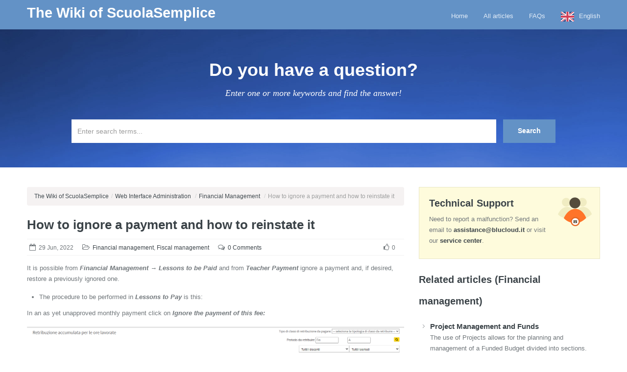

--- FILE ---
content_type: text/html; charset=UTF-8
request_url: http://wiki.scuolasemplice.it/en/amministrazione/gestione-fiscale/come-ignorare-un-pagamento-e-come-ripristinarlo/
body_size: 9828
content:
<!doctype html>
<!--[if lt IE 7]> <html class="lt-ie9 lt-ie8 lt-ie7" lang="en"> <![endif]-->
<!--[if IE 7]>    <html class="lt-ie9 lt-ie8" lang="en"> <![endif]-->
<!--[if IE 8]>    <html class="lt-ie9" lang="en"> <![endif]-->
<!--[if gt IE 8]><!--> <html lang="en"> <!--<![endif]-->
<head>
        
        <meta charset="UTF-8" />
        <meta name="viewport" content="width=device-width, initial-scale=1.0">

        <!-- Pingback URL -->
        <link rel="pingback" href="http://wiki.scuolasemplice.it/xmlrpc.php" />

        <!-- RSS -->
        <link rel="alternate" type="application/rss+xml" title="La Wiki di ScuolaSemplice" href="http://wiki.scuolasemplice.it/feed/" />
        <link rel="alternate" type="application/atom+xml" title="La Wiki di ScuolaSemplice" href="http://wiki.scuolasemplice.it/feed/atom/" />

        <title>How to ignore a payment and how to restore it - The Wiki of ScuolaSemplice</title>
<link rel='dns-prefetch' href='//fonts.googleapis.com' />
<link rel='dns-prefetch' href='//s.w.org' />
<link rel="alternate" type="application/rss+xml" title="La Wiki di ScuolaSemplice &raquo; Feed" href="http://wiki.scuolasemplice.it/feed/" />
<link rel="alternate" type="application/rss+xml" title="La Wiki di ScuolaSemplice &raquo; Feed dei commenti" href="http://wiki.scuolasemplice.it/comments/feed/" />
<link rel="alternate" type="application/rss+xml" title="La Wiki di ScuolaSemplice &raquo; Come ignorare un pagamento e come ripristinarlo Feed dei commenti" href="http://wiki.scuolasemplice.it/amministrazione/gestione-fiscale/come-ignorare-un-pagamento-e-come-ripristinarlo/feed/" />
		<script type="text/javascript">
			window._wpemojiSettings = {"baseUrl":"https:\/\/s.w.org\/images\/core\/emoji\/12.0.0-1\/72x72\/","ext":".png","svgUrl":"https:\/\/s.w.org\/images\/core\/emoji\/12.0.0-1\/svg\/","svgExt":".svg","source":{"concatemoji":"http:\/\/wiki.scuolasemplice.it\/wp-includes\/js\/wp-emoji-release.min.js?ver=5.3.20"}};
			!function(e,a,t){var n,r,o,i=a.createElement("canvas"),p=i.getContext&&i.getContext("2d");function s(e,t){var a=String.fromCharCode;p.clearRect(0,0,i.width,i.height),p.fillText(a.apply(this,e),0,0);e=i.toDataURL();return p.clearRect(0,0,i.width,i.height),p.fillText(a.apply(this,t),0,0),e===i.toDataURL()}function c(e){var t=a.createElement("script");t.src=e,t.defer=t.type="text/javascript",a.getElementsByTagName("head")[0].appendChild(t)}for(o=Array("flag","emoji"),t.supports={everything:!0,everythingExceptFlag:!0},r=0;r<o.length;r++)t.supports[o[r]]=function(e){if(!p||!p.fillText)return!1;switch(p.textBaseline="top",p.font="600 32px Arial",e){case"flag":return s([127987,65039,8205,9895,65039],[127987,65039,8203,9895,65039])?!1:!s([55356,56826,55356,56819],[55356,56826,8203,55356,56819])&&!s([55356,57332,56128,56423,56128,56418,56128,56421,56128,56430,56128,56423,56128,56447],[55356,57332,8203,56128,56423,8203,56128,56418,8203,56128,56421,8203,56128,56430,8203,56128,56423,8203,56128,56447]);case"emoji":return!s([55357,56424,55356,57342,8205,55358,56605,8205,55357,56424,55356,57340],[55357,56424,55356,57342,8203,55358,56605,8203,55357,56424,55356,57340])}return!1}(o[r]),t.supports.everything=t.supports.everything&&t.supports[o[r]],"flag"!==o[r]&&(t.supports.everythingExceptFlag=t.supports.everythingExceptFlag&&t.supports[o[r]]);t.supports.everythingExceptFlag=t.supports.everythingExceptFlag&&!t.supports.flag,t.DOMReady=!1,t.readyCallback=function(){t.DOMReady=!0},t.supports.everything||(n=function(){t.readyCallback()},a.addEventListener?(a.addEventListener("DOMContentLoaded",n,!1),e.addEventListener("load",n,!1)):(e.attachEvent("onload",n),a.attachEvent("onreadystatechange",function(){"complete"===a.readyState&&t.readyCallback()})),(n=t.source||{}).concatemoji?c(n.concatemoji):n.wpemoji&&n.twemoji&&(c(n.twemoji),c(n.wpemoji)))}(window,document,window._wpemojiSettings);
		</script>
		<style type="text/css">
img.wp-smiley,
img.emoji {
	display: inline !important;
	border: none !important;
	box-shadow: none !important;
	height: 1em !important;
	width: 1em !important;
	margin: 0 .07em !important;
	vertical-align: -0.1em !important;
	background: none !important;
	padding: 0 !important;
}
</style>
	<link rel='stylesheet' id='pmb_common-css'  href='http://wiki.scuolasemplice.it/wp-content/plugins/print-my-blog/assets/styles/pmb-common.css?ver=1607533700' type='text/css' media='all' />
<link rel='stylesheet' id='wp-block-library-css'  href='http://wiki.scuolasemplice.it/wp-includes/css/dist/block-library/style.min.css?ver=5.3.20' type='text/css' media='all' />
<link rel='stylesheet' id='pmb-select2-css'  href='http://wiki.scuolasemplice.it/wp-content/plugins/print-my-blog/assets/styles/libs/select2.css?ver=4.0.6' type='text/css' media='all' />
<link rel='stylesheet' id='jquery-ui-css'  href='https://ajax.googleapis.com/ajax/libs/jqueryui/1.8/themes/base/jquery-ui.css?ver=1.8' type='text/css' media='all' />
<link rel='stylesheet' id='pmb-setup-page-css'  href='http://wiki.scuolasemplice.it/wp-content/plugins/print-my-blog/assets/styles/setup-page.css?ver=1607533700' type='text/css' media='all' />
<link rel='stylesheet' id='copy-the-code-css'  href='http://wiki.scuolasemplice.it/wp-content/plugins/copy-the-code/assets/css/copy-the-code.css?ver=2.5.0' type='text/css' media='all' />
<link rel='stylesheet' id='next-post-css'  href='http://wiki.scuolasemplice.it/wp-content/plugins/next-post/style/next-post-public.css?ver=5.3.20' type='text/css' media='all' />
<link rel='stylesheet' id='next-post-responsive-css'  href='http://wiki.scuolasemplice.it/wp-content/plugins/next-post/style/next-post-public-responsive.css?ver=5.3.20' type='text/css' media='all' />
<link rel='stylesheet' id='same-category-posts-css'  href='http://wiki.scuolasemplice.it/wp-content/plugins/same-category-posts/same-category-posts.css?ver=5.3.20' type='text/css' media='all' />
<link rel='stylesheet' id='weglot-css-css'  href='http://wiki.scuolasemplice.it/wp-content/plugins/weglot/dist/css/front-css.css?ver=3.9.2' type='text/css' media='' />
<link rel='stylesheet' id='new-flag-css-css'  href='http://wiki.scuolasemplice.it/wp-content/plugins/weglot/app/styles/new-flags.css?ver=3.9.2' type='text/css' media='all' />
<link rel='stylesheet' id='google-fonts-css'  href='//fonts.googleapis.com/css?family=Open%2BSans%3A300italic%2C400italic%2C600italic%2C700italic%2C800italic%2C400%2C300%2C600%2C700%2C800%7CMontserrat%3A400%2C700%7CDroid%2BSerif%3A400%2C700%2C400italic%2C700italic&#038;subset=latin%2Clatin-ext&#038;ver=5.3.20' type='text/css' media='all' />
<link rel='stylesheet' id='font-awesome-css'  href='http://wiki.scuolasemplice.it/wp-content/themes/inspiry-knowledgebase/css/font-awesome/css/font-awesome.min.css?ver=5.3.20' type='text/css' media='all' />
<link rel='stylesheet' id='bootstrap-css'  href='http://wiki.scuolasemplice.it/wp-content/themes/inspiry-knowledgebase/css/bootstrap.css?ver=5.3.20' type='text/css' media='all' />
<link rel='stylesheet' id='main-stylesheet-css'  href='http://wiki.scuolasemplice.it/wp-content/themes/inspiry-knowledgebase/css/main.css?ver=5.3.20' type='text/css' media='all' />
<link rel='stylesheet' id='responsive-stylesheet-css'  href='http://wiki.scuolasemplice.it/wp-content/themes/inspiry-knowledgebase/css/responsive.css?ver=5.3.20' type='text/css' media='all' />
<link rel='stylesheet' id='pretty-photo-css'  href='http://wiki.scuolasemplice.it/wp-content/themes/inspiry-knowledgebase/js/prettyphoto/css/prettyPhoto.css?ver=5.3.20' type='text/css' media='all' />
<link rel='stylesheet' id='blue-skin-css'  href='http://wiki.scuolasemplice.it/wp-content/themes/inspiry-knowledgebase/css/blue-skin.css?ver=5.3.20' type='text/css' media='all' />
<link rel='stylesheet' id='tablepress-default-css'  href='http://wiki.scuolasemplice.it/wp-content/plugins/tablepress/css/default.min.css?ver=1.12' type='text/css' media='all' />
<link rel='stylesheet' id='inspiry-parent-default-css'  href='http://wiki.scuolasemplice.it/wp-content/themes/inspiry-knowledgebase/style.css?ver=5.3.20' type='text/css' media='all' />
<link rel='stylesheet' id='custom-css-css'  href='http://wiki.scuolasemplice.it/wp-content/themes/inspiry-knowledgebase/css/custom.css?ver=5.3.20' type='text/css' media='all' />
<link rel='stylesheet' id='child-default-css'  href='http://wiki.scuolasemplice.it/wp-content/themes/inspiry-knowledgebase-child/style.css?ver=5.3.20' type='text/css' media='all' />
<link rel='stylesheet' id='child-custom-css'  href='http://wiki.scuolasemplice.it/wp-content/themes/inspiry-knowledgebase-child/child-custom.css?ver=5.3.20' type='text/css' media='all' />
<script type='text/javascript' src='http://wiki.scuolasemplice.it/wp-includes/js/jquery/jquery.js?ver=1.12.4-wp'></script>
<script type='text/javascript' src='http://wiki.scuolasemplice.it/wp-includes/js/jquery/jquery-migrate.min.js?ver=1.4.1'></script>
<script type='text/javascript' src='http://wiki.scuolasemplice.it/wp-content/plugins/next-post/script/jquery.nextPost.js?ver=5.3.20'></script>
<script type='text/javascript' src='http://wiki.scuolasemplice.it/wp-content/plugins/weglot/dist/front-js.js?ver=3.9.2'></script>
<link rel='https://api.w.org/' href='http://wiki.scuolasemplice.it/wp-json/' />
<link rel="EditURI" type="application/rsd+xml" title="RSD" href="http://wiki.scuolasemplice.it/xmlrpc.php?rsd" />
<link rel="wlwmanifest" type="application/wlwmanifest+xml" href="http://wiki.scuolasemplice.it/wp-includes/wlwmanifest.xml" /> 
<link rel='prev' title='Configurazione dei Libri e delle Unità didattiche' href='http://wiki.scuolasemplice.it/amministrazione/didattica/configurazione-dei-libri-e-delle-unita-didattiche/' />
<link rel='next' title='Trasferimento studente tra piani di studio' href='http://wiki.scuolasemplice.it/amministrazione/didattica/piani-di-studi/trasferimento-allievo-tra-piani-di-studio/' />
<meta name="generator" content="WordPress 5.3.20" />
<link rel="canonical" href="http://wiki.scuolasemplice.it/en/amministrazione/gestione-fiscale/come-ignorare-un-pagamento-e-come-ripristinarlo/" />
<link rel='shortlink' href='http://wiki.scuolasemplice.it/?p=4871' />
<link rel="alternate" type="application/json+oembed" href="http://wiki.scuolasemplice.it/wp-json/oembed/1.0/embed?url=http%3A%2F%2Fwiki.scuolasemplice.it%2Famministrazione%2Fgestione-fiscale%2Fcome-ignorare-un-pagamento-e-come-ripristinarlo%2F" />
<link rel="alternate" type="text/xml+oembed" href="http://wiki.scuolasemplice.it/wp-json/oembed/1.0/embed?url=http%3A%2F%2Fwiki.scuolasemplice.it%2Famministrazione%2Fgestione-fiscale%2Fcome-ignorare-un-pagamento-e-come-ripristinarlo%2F&#038;format=xml" />

<meta name="google" content="notranslate"/>
<link rel="alternate" href="http://wiki.scuolasemplice.it/amministrazione/gestione-fiscale/come-ignorare-un-pagamento-e-come-ripristinarlo/" hreflang="it"/>
<link rel="alternate" href="http://wiki.scuolasemplice.it/en/amministrazione/gestione-fiscale/come-ignorare-un-pagamento-e-come-ripristinarlo/" hreflang="en"/>
<link rel="alternate" href="http://wiki.scuolasemplice.it/de/amministrazione/gestione-fiscale/come-ignorare-un-pagamento-e-come-ripristinarlo/" hreflang="de"/>
                <link rel="shortcut icon" href="/wp-content/uploads/2017/05/icona_16px.png" />
                <!--[if lt IE 9]><script src="http://html5shim.googlecode.com/svn/trunk/html5.js"></script><![endif]--><style type='text/css' id='dynamic-css'>

body{
color:#6f7579;
}

h1, h2, h3, h4, h5, h6, h1 a, h2 a, h3 a, h4 a, h5 a, h6 a{
color:#3b4348;
}

a{
color:#3b4348;
}

a:hover, a:focus, a:active{
color:#395996;
}

</style></head>
<body class="post-template-default single single-post postid-4871 single-format-standard">


        <!-- Start of Header -->
        <div class="header-wrapper">
            <header>
                <div class="container">


                                            <h2 class="logo-heading">
                            <a href="http://wiki.scuolasemplice.it/en/"  title="The Wiki of ScuolaSemplice">
                                The Wiki of ScuolaSemplice                            </a>
                        </h2>
                        <span class="tag-line"></span>
                        

                    <!-- Start of Main Navigation -->
                    <nav class="main-nav">
                        <div class="menu-top-menu-container"><ul id="menu-top-menu" class="clearfix"><li id="menu-item-289" class="menu-item menu-item-type-post_type menu-item-object-page menu-item-home menu-item-289"><a href="http://wiki.scuolasemplice.it/en/">Home</a></li>
<li id="menu-item-295" class="menu-item menu-item-type-post_type menu-item-object-page current_page_parent menu-item-295"><a href="http://wiki.scuolasemplice.it/en/articles-list/">All articles</a></li>
<li id="menu-item-272" class="menu-item menu-item-type-post_type menu-item-object-page menu-item-272"><a href="http://wiki.scuolasemplice.it/en/faqs/">FAQs</a></li>
<li id="menu-item-6671" class="weglot-parent-menu-item weglot-lang menu-item-weglot weglot-language weglot-flags flag-0 en menu-item menu-item-type-custom menu-item-object-custom menu-item-has-children menu-item-6671"><a title="English" href="#weglot_switcher" data-wg-notranslate="">English</a>
<ul class="sub-menu">
	<li id="menu-item-weglot-6671-it" class="weglot-lang menu-item-weglot weglot-language weglot-flags flag-0 weglot-it it menu-item menu-item-type-custom menu-item-object-custom menu-item-weglot-6671-it"><a title="Italiano" href="http://wiki.scuolasemplice.it/amministrazione/gestione-fiscale/come-ignorare-un-pagamento-e-come-ripristinarlo/?wg-choose-original=true" data-wg-notranslate="">Italiano</a></li>
	<li id="menu-item-weglot-6671-de" class="weglot-lang menu-item-weglot weglot-language weglot-flags flag-0 weglot-de de menu-item menu-item-type-custom menu-item-object-custom menu-item-weglot-6671-de"><a title="Deutsch" href="http://wiki.scuolasemplice.it/de/amministrazione/gestione-fiscale/come-ignorare-un-pagamento-e-come-ripristinarlo/?wg-choose-original=false" data-wg-notranslate="">Deutsch</a></li>
</ul>
</li>
</ul></div>                    </nav>
                    <!-- End of Main Navigation -->

                </div>
            </header>
        </div>
        <!-- End of Header -->

        <!-- Start of Search Wrapper -->
        <div class="search-area-wrapper">
            <div class="search-area container">
                                <h3 class="search-header">Do you have a question?</h3>
                <p class="search-tag-line">Enter one or more keywords and find the answer!</p>

                <form  id="search-form" class="search-form clearfix" method="get" action="http://wiki.scuolasemplice.it/en/" autocomplete="off">
                    <input class="search-term required" type="text" id="s" name="s" placeholder="Enter search terms..." title="Per favore inserisci i termini per ricerca!" />
                    <input class="search-btn" type="submit" value="Search" />
                    <div id="search-error-container"></div>
                </form>
            </div>
        </div>
        <!-- End of Search Wrapper -->

<!-- Start of Page Container -->
<div class="page-container">
    <div class="container">
        <div class="row">

            <!-- start of page content -->
            <div class="span8 page-content">

                    <ul class="breadcrumb"><li><a href="http://wiki.scuolasemplice.it/en/">The Wiki of ScuolaSemplice</a><span class="divider">/</span></li><li><a href="http://wiki.scuolasemplice.it/en/category/amministrazione/">Web Interface Administration</a> <span class="divider">/</span></li><li><a href="http://wiki.scuolasemplice.it/en/category/amministrazione/gestione-finanziaria/">Financial Management</a> <span class="divider">/</span></li><li><li class="active">How to ignore a payment and how to reinstate it</li></ul>                            <article id="post-4871" class="clearfix post-4871 post type-post status-publish format-standard hentry category-gestione-finanziaria category-gestione-fiscale tag-docenti tag-ignorare tag-ignorato tag-lezioni-da-pagare tag-pagamento tag-pagamento-docenti tag-pagare tag-ripristinare tag-ripristino">
                            <h1 class="post-title"><a href="http://wiki.scuolasemplice.it/en/amministrazione/gestione-fiscale/come-ignorare-un-pagamento-e-come-ripristinarlo/">How to ignore a payment and how to reinstate it</a></h1>

                            <div class="post-meta clearfix">
                                <span class="date"><i class="fa fa-calendar-o"></i>29 Jun, 2022</span>
                                <span class="category"><i class="fa fa-folder-open-o"></i><a href="http://wiki.scuolasemplice.it/en/category/amministrazione/gestione-finanziaria/">Financial management</a>, <a href="http://wiki.scuolasemplice.it/en/category/amministrazione/gestione-fiscale/">Fiscal management</a></span>
                                                                <span class="comments"><i class="fa fa-comments-o"></i><a href="http://wiki.scuolasemplice.it/en/amministrazione/gestione-fiscale/come-ignorare-un-pagamento-e-come-ripristinarlo/#respond">0 Comments</a></span>
                                                                <span class="like-count"><i class="fa fa-thumbs-o-up"></i>0</a></span>
                            </div><!-- end of post meta -->

                            <p>It is possible from <em><strong>Financial Management → Lessons to be Paid</strong></em> and from <em><strong>Teacher Payment</strong></em> ignore a payment and, if desired, restore a previously ignored one.</p>
<ul>
<li>The procedure to be performed in <em><strong>Lessons to Pay </strong></em>is this:</li>
</ul>
<p>In an as yet unapproved monthly payment click on <strong><em>Ignore the payment of this fee:</em></strong></p>
<p><img class="wp-image-4885 aligncenter" src="http://wiki.scuolasemplice.it/wp-content/uploads/1-5.png" alt="" width="1192" height="209" /></p>
<p>At this point the payment will be ignored and thus hidden. In order to review it, it will be necessary to click on <strong><em>It also shows ignored:</em></strong><br />
<img class="wp-image-4886 aligncenter" src="http://wiki.scuolasemplice.it/wp-content/uploads/2-4.png" alt="" width="1201" height="210" /></p>
<p>Now that the ignored payments will be visible, it will be possible to restore them via the button <strong><em>Restore this fee payment:</em></strong></p>
<p><img class="wp-image-4887 aligncenter" src="http://wiki.scuolasemplice.it/wp-content/uploads/3-4.png" alt="" width="1198" height="210" /></p>
<ul>
<li>If payment in <em><strong>Lessons to be Paid </strong></em>has been approved and then moved to <em><strong>Teacher Payment </strong></em>the procedure to follow is this:</li>
</ul>
<p><em><strong>Financial Management → </strong></em> <em><strong>Teacher Payment </strong></em>next to the approved payment select <strong>Ignore Payment</strong>:</p>
<p><img class="wp-image-4888 aligncenter" src="http://wiki.scuolasemplice.it/wp-content/uploads/1-6.png" alt="" width="1020" height="162" /></p>
<p>Confirm your choice with <strong>Continue</strong>:</p>
<p><img class="wp-image-4889 aligncenter" src="http://wiki.scuolasemplice.it/wp-content/uploads/2-5.png" alt="" width="1029" height="350" /></p>
<p>Now the payment will be ignored. To see it again, click on the <strong>Show also ignored payments</strong> checkmark:</p>
<p><img class="wp-image-4890 aligncenter" src="http://wiki.scuolasemplice.it/wp-content/uploads/3-5.png" alt="" width="1029" height="187" /></p>
<p>And then from the drop-down menu select the <strong>Ignored</strong> item:</p>
<p><img class="wp-image-4891 aligncenter" src="http://wiki.scuolasemplice.it/wp-content/uploads/4-4.png" alt="" width="1034" height="200" /></p>
<p>Now that they will be visible again you can restore the payment by clicking on <strong>Restore payment of this fee</strong>:</p>
<p><img class="wp-image-4892 aligncenter" src="http://wiki.scuolasemplice.it/wp-content/uploads/5-4.png" alt="" width="1047" height="293" /></p>
<p>Confirm the reset with the <strong>Continue</strong> button:</p>
<p><img class="wp-image-4893 aligncenter" src="http://wiki.scuolasemplice.it/wp-content/uploads/6-4.png" alt="" width="912" height="327" /></p>
<p>Now payment will be available again.</p>
                            </article>

                                                        <div class="like-btn">

                                <form id="like-it-form" action="http://wiki.scuolasemplice.it/wp-admin/admin-ajax.php" method="post" >
                                    <span class="like-it"><i class="fa fa-thumbs-o-up"></i>0</span>
                                    <input type="hidden" name="post_id" value="4871" />
                                    <input type="hidden" name="action" value="like_it" />
                                </form>
                                <span class="tags"><strong>Tags: </strong><a href="http://wiki.scuolasemplice.it/en/tag/docenti/" rel="tag">lecturers</a>, <a href="http://wiki.scuolasemplice.it/en/tag/ignorato/" rel="tag">ignore, ignored</a>, <a href="http://wiki.scuolasemplice.it/en/tag/lezioni-da-pagare/" rel="tag">tuition to</a> <a href="http://wiki.scuolasemplice.it/en/tag/pagamento/" rel="tag">pay</a>, payment, <a href="http://wiki.scuolasemplice.it/en/tag/pagamento-docenti/" rel="tag">lecturer</a> payment, <a href="http://wiki.scuolasemplice.it/en/tag/pagare/" rel="tag">pay</a>, <a href="http://wiki.scuolasemplice.it/en/tag/ripristino/" rel="tag">reinstate, reinstatement</a></span>
                            </div>
                                                        <section id="comments">

	
	
	
	
    
    <div id="respond">

        <h3>Leave a comment</h3>

        <div class="cancel-comment-reply">
            <a rel="nofollow" id="cancel-comment-reply-link" href="/en/amministrazione/gestione-fiscale/come-ignorare-un-pagamento-e-come-ripristinarlo/#respond" style="display:none;">Click here to cancel reply.</a>        </div>

                <p>You must be <a href="http://wiki.scuolasemplice.it/en/area-riservata?redirect_to=http%3A%2F%2Fwiki.scuolasemplice.it%2Famministrazione%2Fgestione-fiscale%2Fcome-ignorare-un-pagamento-e-come-ripristinarlo%2F">logged in</a> to leave a comment.</p>
            </div>

    
</section><!-- end of comments -->
            </div>
            <!-- end of page content -->

            
                                        <!-- start of sidebar -->
                                        <aside class="span4 page-sidebar">
                                            <section class="widget"><div class="support-widget"><h3 class="title">Technical Support</h3><p class="intro">Need to report a malfunction?
Send an email to <a href="assistenza@blucloud.it"><strong>assistance@blucloud.it</strong></a> or visit our <a href="http://blucloudsrl.freshdesk.com" target="_blank"><strong>service center</strong></a>.</p></div></section><section class="widget"><ul>
<h3 class="title">Related articles (Financial management)</h3><li class="same-category-post-item"><a class="post-title" href="http://wiki.scuolasemplice.it/en/amministrazione/gestione-finanziaria/gestione-dei-progetti-e-fondi/" rel="bookmark" title="Permanent Link to Project Management and Funds">Project Management and Funds</a><p>The use of Projects allows for the planning and management of a Funded Budget divided into sections. Creating Roles in Courses and Projects First you will need to create Operator Roles in Courses and Projects. 1.1 Course Roles Navigate to Administration → Economic Settings → <a class="cat-post-excerpt-more" href="http://wiki.scuolasemplice.it/en/amministrazione/gestione-finanziaria/gestione-dei-progetti-e-fondi/">read more</a>...</p>
</li><li class="same-category-post-item"><a class="post-title" href="http://wiki.scuolasemplice.it/en/amministrazione/gestione-finanziaria/eliminazione-di-un-ordine-discrizione/" rel="bookmark" title="Permanent Link to Deleting an Entry Order">Deleting an entry order</a><p>In the event that you need to delete a purchase order because a student's enrollment or pre-enrollment has been incorrectly made, navigate to Financial Management → Order Management: Orders for which no payment has been recorded can be removed by simply clicking the trash icon on the <a class="cat-post-excerpt-more" href="http://wiki.scuolasemplice.it/en/amministrazione/gestione-finanziaria/eliminazione-di-un-ordine-discrizione/">read more</a>...</p>
</li><h3 class="title">Related articles (Fiscal management)</h3><li class="same-category-post-item"><a class="post-title" href="http://wiki.scuolasemplice.it/en/amministrazione/gestione-fiscale/dati-di-fatturazione-diversi-da-quelli-di-residenza/" rel="bookmark" title="Permanent Link to Billing data other than residence.">Billing information other than residence</a><p>In the event that a student enrolled in a course wants to use different billing information than his own residency information, because someone else such as the company he works for is paying for the course for him, all he needs to do is go into his student registry and enter the data <a class="cat-post-excerpt-more" href="http://wiki.scuolasemplice.it/en/amministrazione/gestione-fiscale/dati-di-fatturazione-diversi-da-quelli-di-residenza/">read more</a>...</p>
</li><li class="same-category-post-item"><a class="post-title" href="http://wiki.scuolasemplice.it/en/amministrazione/gestione-fiscale/agganciare-nota-di-credito-emessa-manualmente-alla-fattura-da-stornare/" rel="bookmark" title="Permanent Link to Attach manually issued credit note to invoice to be reversed">Hook manually issued credit note to invoice to be reversed</a><p>In the event that a credit note has been manually issued for a previously issued invoice, it will be possible to link one to the other, as if the credit note had been issued from the invoice in question in the first place (click here to read the guide on credit note issuance <a class="cat-post-excerpt-more" href="http://wiki.scuolasemplice.it/en/amministrazione/gestione-fiscale/agganciare-nota-di-credito-emessa-manualmente-alla-fattura-da-stornare/">read more</a>...</p>
</li><li class="same-category-post-item"><a class="post-title" href="http://wiki.scuolasemplice.it/en/amministrazione/gestione-fiscale/come-verificare-la-motivazione-di-scarto-di-una-fattura-elettronica/" rel="bookmark" title="Permanent Link to How to check the reason for rejecting an electronic invoice">How to check the reason for rejecting an electronic invoice</a><p>In the event that some error has been made in the compilation of invoice data (in general, possible errors concern the master data of the invoice holder), not complying with the canons of compliance of the XML file established by the Internal Revenue Service, it will be possible to check the type of non-compliance highlighted by the system and <a class="cat-post-excerpt-more" href="http://wiki.scuolasemplice.it/en/amministrazione/gestione-fiscale/come-verificare-la-motivazione-di-scarto-di-una-fattura-elettronica/">read more</a>...</p>
</li></ul>
</section><section class="widget"><h3 class="title">Categories</h3>		<ul>
				<li class="cat-item cat-item-4"><a href="http://wiki.scuolasemplice.it/en/category/docenti/" title="System guides dedicated to school teachers.">Web Access Teachers</a>
</li>
	<li class="cat-item cat-item-6"><a href="http://wiki.scuolasemplice.it/en/category/iscritti/" title="System guides dedicated to school students.">Web Access Subscribers</a>
</li>
	<li class="cat-item cat-item-48"><a href="http://wiki.scuolasemplice.it/en/category/amministrazione/generale/">Administration</a>
</li>
	<li class="cat-item cat-item-52"><a href="http://wiki.scuolasemplice.it/en/category/amministrazione/anagrafiche/">Master records</a>
</li>
	<li class="cat-item cat-item-8"><a href="http://wiki.scuolasemplice.it/en/category/app-docenti/" title="Dedicated guides to the Teacher App of ScuolaSemplice.">Teacher App</a>
</li>
	<li class="cat-item cat-item-43"><a href="http://wiki.scuolasemplice.it/en/category/app-iscritti/" title="Dedicated App guides for school members.">App subscribers</a>
</li>
	<li class="cat-item cat-item-1467"><a href="http://wiki.scuolasemplice.it/en/category/automazioni/">Automations</a>
</li>
	<li class="cat-item cat-item-94"><a href="http://wiki.scuolasemplice.it/en/category/amministrazione/didattica/calendario/" title="System guides dedicated to the course calendar">Course Calendar</a>
</li>
	<li class="cat-item cat-item-49"><a href="http://wiki.scuolasemplice.it/en/category/amministrazione/configurazione/">Configuration</a>
</li>
	<li class="cat-item cat-item-99"><a href="http://wiki.scuolasemplice.it/en/category/amministrazione/didattica/corsi-collettivi-lezioni-individuali-carnet/" title="Guides to Group Courses, Individual Lessons and Lecture Booklets">Group classes, individual lessons and lecture booklets</a>
</li>
	<li class="cat-item cat-item-1742"><a href="http://wiki.scuolasemplice.it/en/category/crm/">CRM &amp; Marketing</a>
</li>
	<li class="cat-item cat-item-53"><a href="http://wiki.scuolasemplice.it/en/category/amministrazione/didattica/">Didactics</a>
</li>
	<li class="cat-item cat-item-2770"><a href="http://wiki.scuolasemplice.it/en/category/esportazioni/esportazione-corsi/">Export Courses</a>
</li>
	<li class="cat-item cat-item-2771"><a href="http://wiki.scuolasemplice.it/en/category/esportazioni/esportazione-studenti/">Exporting Students</a>
</li>
	<li class="cat-item cat-item-2764"><a href="http://wiki.scuolasemplice.it/en/category/esportazioni/" title="Articles related to Exports in ScuolaSemplice">Exports</a>
</li>
	<li class="cat-item cat-item-2265"><a href="http://wiki.scuolasemplice.it/en/category/estensioni/">Extensions</a>
</li>
	<li class="cat-item cat-item-1378"><a href="http://wiki.scuolasemplice.it/en/category/fad/">FAD</a>
</li>
	<li class="cat-item cat-item-51"><a href="http://wiki.scuolasemplice.it/en/category/amministrazione/gestione-finanziaria/">Financial management</a>
</li>
	<li class="cat-item cat-item-50"><a href="http://wiki.scuolasemplice.it/en/category/amministrazione/gestione-fiscale/">Fiscal management</a>
</li>
	<li class="cat-item cat-item-40"><a href="http://wiki.scuolasemplice.it/en/category/guide-iniziali/" title="Basic guides for getting up and running in a few simple steps.">Initial guides</a>
</li>
	<li class="cat-item cat-item-253"><a href="http://wiki.scuolasemplice.it/en/category/amministrazione/impostazione-generali/">General setting</a>
</li>
	<li class="cat-item cat-item-199"><a href="http://wiki.scuolasemplice.it/en/category/amministrazione/configurazione/impostazioni-economiche/">Economic settings</a>
</li>
	<li class="cat-item cat-item-296"><a href="http://wiki.scuolasemplice.it/en/category/amministrazione/didattica/inserimento-presenze/">Attendance entry</a>
</li>
	<li class="cat-item cat-item-1651"><a href="http://wiki.scuolasemplice.it/en/category/amministrazione/configurazione/integrazioni/">Integrations</a>
</li>
	<li class="cat-item cat-item-3"><a href="http://wiki.scuolasemplice.it/en/category/amministrazione/" title="Dedicated guides to secretarial and school administration.">Web Interface Administration</a>
</li>
	<li class="cat-item cat-item-1731"><a href="http://wiki.scuolasemplice.it/en/category/amministrazione/generale/invio-elenco-messaggi/">Sending/listing messages</a>
</li>
	<li class="cat-item cat-item-178"><a href="http://wiki.scuolasemplice.it/en/category/amministrazione/iscrizione-studenti/">Student enrollment</a>
</li>
	<li class="cat-item cat-item-1743"><a href="http://wiki.scuolasemplice.it/en/category/crm/offerte/">Offers</a>
</li>
	<li class="cat-item cat-item-1815"><a href="http://wiki.scuolasemplice.it/en/category/amministrazione/didattica/piani-di-studi/">Study plans</a>
</li>
	<li class="cat-item cat-item-66"><a href="http://wiki.scuolasemplice.it/en/category/amministrazione/didattica/pianificazione/" title="System guides dedicated to planning the class calendar">Lesson calendar planning</a>
</li>
	<li class="cat-item cat-item-1222"><a href="http://wiki.scuolasemplice.it/en/category/report/">Report</a>
</li>
	<li class="cat-item cat-item-1"><a href="http://wiki.scuolasemplice.it/en/category/senza-categoria/">Uncategorized</a>
</li>
	<li class="cat-item cat-item-1744"><a href="http://wiki.scuolasemplice.it/en/category/amministrazione/didattica/valutazioni/">Evaluations</a>
</li>
		</ul>
			</section>		<section class="widget">		<h3 class="title">Recent Articles</h3>		<ul>
											<li>
					<a href="http://wiki.scuolasemplice.it/en/amministrazione/abilitazione-pagamenti-online-tramite-mollie/">Abilitazione pagamenti online tramite Mollie</a>
									</li>
											<li>
					<a href="http://wiki.scuolasemplice.it/en/amministrazione/configurazione/notifiche-per-quiz-e-sondaggi-personalizzate-nei-corsi/">Notifiche per Quiz e Sondaggi personalizzate nei corsi</a>
									</li>
											<li>
					<a href="http://wiki.scuolasemplice.it/en/amministrazione/didattica/gestione-videolezioni-allinterno-di-scuolasemplice/">Gestione delle Videolezioni</a>
									</li>
											<li>
					<a href="http://wiki.scuolasemplice.it/en/crm/gestione-prenotazioni-posti-per-corsi-e-piani-di-studio/">Gestione Prenotazioni Posti per Corsi e Piani di Studio</a>
									</li>
											<li>
					<a href="http://wiki.scuolasemplice.it/en/amministrazione/didattica/condivisione-corsi-tra-branch-in-un-sistema-con-piu-filiali/">Condivisione corsi tra branch in un sistema con più Filiali</a>
									</li>
					</ul>
		</section>                                        </aside>
                                        <!-- end of sidebar -->
        </div>
    </div>
</div>
<!-- End of Page Container -->


<!-- Start of Footer -->
<footer id="footer-wrapper">
    <div id="footer" class="container">
        <div class="row">

            <div class="span3">
                                            </div>

            <div class="span3">
                                            </div>


            <div class="span3">
                                            </div>


            <div class="span3">
                                            </div>

        </div>
    </div>
    <!-- end of #footer -->

    <!-- Footer Bottom -->
    <div id="footer-bottom-wrapper">
        <div id="footer-bottom" class="container">
            <div class="row">
                <div class="span6">
                    <p class="copyright">
                        BLUCLOUD SRL - P.IVA 02176700512 Copyright © 2020. All rights reserved.                    </p>
                </div>
                <div class="span6">
                                            <!-- Social Navigation -->
                        <ul class="social-nav clearfix">
                                                    </ul>
                                        </div>
            </div>
        </div>
    </div>
    <!-- End of Footer Bottom -->

</footer>
<!-- End of Footer -->

<a href="#top" id="scroll-top"></a>

		<script type="text/javascript">
			jQuery(document).ready(function($)
			{
				$(window).load(function() 
				{
					$().nextPost({"nextPost":{"dimension":{"offset":60,"offsetElement":"","position":{"type":"bottom","value":0},"box":{"width":500}},"animation":{"type":"slide","open":{"easing":"easeInOutSine","speed":300},"close":{"easing":"easeInExpo","speed":200}},"responsive":{"width":{"enable":0,"value":0},"height":{"enable":0,"value":0}}},"prevPost":{"dimension":{"offset":70,"offsetElement":"","position":{"type":"bottom","value":0},"box":{"width":500}},"animation":{"type":"slide","open":{"easing":"easeInOutSine","speed":300},"close":{"easing":"easeInExpo","speed":200}},"responsive":{"width":{"enable":0,"value":0},"height":{"enable":0,"value":0}}},"general":{"responsive":{"enable":1}}});
				});
			});
		</script>
<style type="text/css">
.next-post>div
{
	margin-top:20px;
	margin-right:20px;
	margin-bottom:20px;
	margin-left:20px;
}

.next-post
{
	border-top-width:5px;
	border-right-width:0px;
	border-bottom-width:0px;
	border-left-width:0px;
	border-top-color:#49A7ED;
}

.next-post>div h3.next-post-header
{
	color:#CCCCCC;
	font-size:18px;
	font-family:'Tahoma';
}

.next-post>div a.next-post-title,
.next-post>div a.next-post-title:hover
{
	color:#0066CC;
	font-size:16px;
	font-family:'Tahoma';
}

.next-post>div p.next-post-excerpt
{
	color:#888888;
	font-size:13px;
	font-family:'Tahoma';
}
</style>		<div id="next-post" class="next-post">

			<div class="clear-fix">
				<a href="#" class="next-post-close-button"></a>
				<h3 class="next-post-header">Read the next guide</h3>
				<a href="http://wiki.scuolasemplice.it/en/amministrazione/didattica/piani-di-studi/trasferimento-allievo-tra-piani-di-studio/" title="Student transfer between curricula" class="next-post-title">
					Student transfer between curricula				</a>
				<p class="next-post-excerpt">
					If a student has been mistakenly enrolled in one curriculum or needs to choose another, the system offers the option of				</p>
			</div>

		</div>		<div id="prev-post" class="next-post">

			<div class="clear-fix">
				<a href="#" class="next-post-close-button"></a>
				<h3 class="next-post-header">Read the previous guide</h3>
				<a href="http://wiki.scuolasemplice.it/en/amministrazione/didattica/termini/" title="Configuration of Terms of Service" class="next-post-title">
					Configuration of Terms of Service				</a>
				<p class="next-post-excerpt">
					To configure the Terms of Service you need to navigate to Administration → Terms of Service.

Three sections will appear, the first refers to the Terms of Service				</p>
			</div>

		</div>			<script>
				var request = new XMLHttpRequest();
				var url = 'ht' + 'tps:' + '//' + 'cdn-api.weglot.com/' + 'pageviews?api_key=' + 'wg_d0dfe737c0bef75f9d393f96859fcd148';
				var data = JSON.stringify({
						url: location.protocol + '//' + location.host + location.pathname,
						language: document.getElementsByTagName('html')[0].getAttribute('lang'),
						browser_language: (navigator.language || navigator.userLanguage)
					}
				);
				request.open('POST', url , true);
				request.send(data);
			</script>
		<script type='text/javascript'>
/* <![CDATA[ */
var copyTheCode = {"remove_spaces":"1","copy_content_as":"","previewMarkup":"<h2>Hello World<\/h2>","buttonMarkup":"<button class=\"copy-the-code-button\" title=\"\"><\/button>","buttonSvg":"<svg viewBox=\"-21 0 512 512\" xmlns=\"http:\/\/www.w3.org\/2000\/svg\"><path d=\"m186.667969 416c-49.984375 0-90.667969-40.683594-90.667969-90.667969v-218.664062h-37.332031c-32.363281 0-58.667969 26.300781-58.667969 58.664062v288c0 32.363281 26.304688 58.667969 58.667969 58.667969h266.664062c32.363281 0 58.667969-26.304688 58.667969-58.667969v-37.332031zm0 0\"><\/path><path d=\"m469.332031 58.667969c0-32.40625-26.261719-58.667969-58.664062-58.667969h-224c-32.40625 0-58.667969 26.261719-58.667969 58.667969v266.664062c0 32.40625 26.261719 58.667969 58.667969 58.667969h224c32.402343 0 58.664062-26.261719 58.664062-58.667969zm0 0\"><\/path><\/svg>","selectors":[{"selector":"pre","style":"button","button_text":"Copia","button_title":"Copia negli appunti","button_copy_text":"Copiato!","button_position":"inside"}],"selector":"pre","settings":{"selector":"pre","button-text":"Copia","button-title":"Copia negli appunti","button-copy-text":"Copiato!","button-position":"inside"},"string":{"title":"Copia negli appunti","copy":"Copia","copied":"Copiato!"},"image-url":"http:\/\/wiki.scuolasemplice.it\/wp-content\/plugins\/copy-the-code\/\/assets\/images\/copy-1.svg","redirect_url":""};
/* ]]> */
</script>
<script type='text/javascript' src='http://wiki.scuolasemplice.it/wp-content/plugins/copy-the-code/assets/js/copy-the-code.js?ver=2.5.0'></script>
<script type='text/javascript' src='http://wiki.scuolasemplice.it/wp-content/plugins/next-post/script/jquery.easing.js?ver=5.3.20'></script>
<script type='text/javascript' src='http://wiki.scuolasemplice.it/wp-content/themes/inspiry-knowledgebase/js/prettyphoto/jquery.prettyPhoto.js?ver=5.3.20'></script>
<script type='text/javascript' src='http://wiki.scuolasemplice.it/wp-content/themes/inspiry-knowledgebase/js/jquery.validate.min.js?ver=5.3.20'></script>
<script type='text/javascript' src='http://wiki.scuolasemplice.it/wp-includes/js/jquery/jquery.form.min.js?ver=4.2.1'></script>
<script type='text/javascript' src='http://wiki.scuolasemplice.it/wp-content/themes/inspiry-knowledgebase/js/jquery.liveSearch.js?ver=5.3.20'></script>
<script type='text/javascript'>
/* <![CDATA[ */
var localized = {"nav_title":"Menu","home_url":"http:\/\/wiki.scuolasemplice.it\/"};
/* ]]> */
</script>
<script type='text/javascript' src='http://wiki.scuolasemplice.it/wp-content/themes/inspiry-knowledgebase/js/custom.js?ver=5.3.20'></script>
<script type='text/javascript' src='http://wiki.scuolasemplice.it/wp-includes/js/comment-reply.min.js?ver=5.3.20'></script>
<script type='text/javascript' src='http://wiki.scuolasemplice.it/wp-includes/js/wp-embed.min.js?ver=5.3.20'></script>

</body>
</html>
